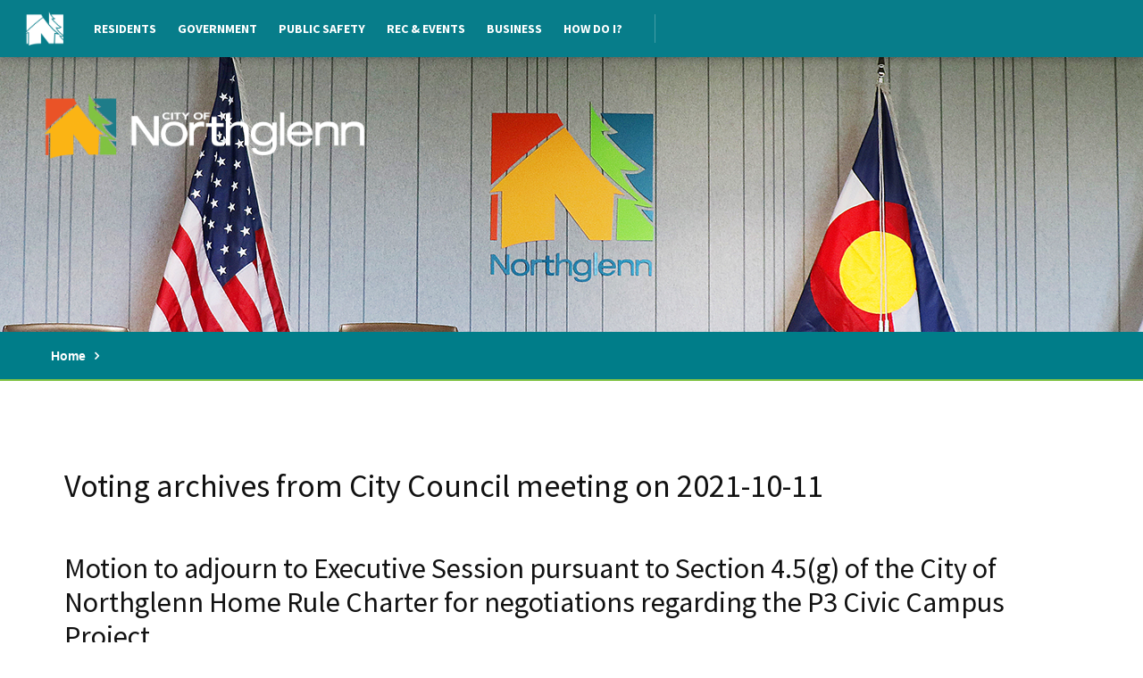

--- FILE ---
content_type: text/html;charset=utf-8
request_url: https://webdocs.northglenn.org/vote/41979/3742
body_size: 3320
content:
<!DOCTYPE html><!-- html xmlns="http://www.w3.org/1999/xhtml"--><!--htdig_noindex--><html><head><title>City of Northglenn Public Meeting Records</title><link href="https://fonts.googleapis.com/css?family=Source+Sans+Pro" rel="stylesheet"><meta charset="utf-8"><meta http-equiv="X-UA-Compatible" content="IE=edge"><meta name="viewport" content="width=device-width, initial-scale=1, maximum-scale=1"><meta name="description" content="City of Northglenn"><link href="https://fonts.googleapis.com/css?family=Source+Sans+Pro:200,200i,300,300i,400,400i,600,600i,700,700i,900,900i" rel="stylesheet"><link rel="stylesheet" href="/static/_assets_/plugins/bootstrap/css/bootstrap.min.css"><link rel="stylesheet" href="/static/_assets_/fonts/font-awesome/css/font-awesome.min.css"><link rel="stylesheet" href="/static/_assets_/css/layout.css"><link rel="shortcut icon" href="/static/_assets_/images/favicon.ico"><link rel="apple-touch-icon" href="/static/_assets_/images/touch-icon-iphone.png"><link rel="apple-touch-icon" sizes="72x72" href="/static/_assets_/images/touch-icon-ipad.png"><link rel="apple-touch-icon" sizes="114x114" href="/static/_assets_/images/touch-icon-iphone4.png"><link rel="apple-touch-icon" sizes="144x144" href="/static/_assets_/images/touch-icon-ipad2.png"><script src="https://ajax.googleapis.com/ajax/libs/jquery/1.11.3/jquery.min.js"></script><!-- New website end --><link rel="stylesheet" type="text/css" href="/static/css/webdocs.css"><!--script type="text/javascript" src="/static/js/prototype.js"> </script --><script type="text/javascript" src="/static/js/fancy_alternate.js"> </script><link rel="stylesheet" type="text/css" href="/static/css/webdocs_leaf.css"><style type="text/css">
  body { font-family: Trebuchet,'Trebuchet MS',Helvetica,Verdana,sans-serif; }
  p    { margin-bottom:0em; }
  li   { margin-bottom:0em; }
  img#enableRecite {height:72px;}
</style><script>
  var serviceUrl = "//uswestapi.reciteme.com/asset/js?key=";
  var serviceKey = "425eaf2f8ea44dafecdd730ffea7dcb0a919b5fb";
  var options = {};  // Options can be added as needed
  var autoLoad = false;
  var enableFragment = "#reciteEnable";
  var loaded = [], frag = !1; window.location.hash === enableFragment && (frag = !0); function loadScript(c, b) { var a = document.createElement("script"); a.type = "text/javascript"; a.readyState ? a.onreadystatechange = function () { if ("loaded" == a.readyState || "complete" == a.readyState) a.onreadystatechange = null, void 0 != b && b() } : void 0 != b && (a.onload = function () { b() }); a.src = c; document.getElementsByTagName("head")[0].appendChild(a) } function _rc(c) { c += "="; for (var b = document.cookie.split(";"), a = 0; a < b.length; a++) { for (var d = b[a]; " " == d.charAt(0);)d = d.substring(1, d.length); if (0 == d.indexOf(c)) return d.substring(c.length, d.length) } return null } function loadService(c) { for (var b = serviceUrl + serviceKey, a = 0; a < loaded.length; a++)if (loaded[a] == b) return; loaded.push(b); loadScript(serviceUrl + serviceKey, function () { "function" === typeof _reciteLoaded && _reciteLoaded(); "function" == typeof c && c(); Recite.load(options); Recite.Event.subscribe("Recite:load", function () { Recite.enable() }) }) } "true" == _rc("Recite.Persist") && loadService(); if (autoLoad && "false" != _rc("Recite.Persist") || frag) document.addEventListener ? document.addEventListener("DOMContentLoaded", function (c) { loadService() }) : loadService();
</script></head><!-- _header.tt end --><!-- meeting/single_vote.tt start --><!-- new website stuff --><body id="freeform" class="yui-skin-sam main fullwidth rz-photo_gallery rz-page-1791">

  <!-- Begin Header -->
  <header class="clearfix">
    <div class="container-fluid">
      <div class="row">
	<!-- Begin Top Nav -->
	<nav class="col-lg-7">
	  <ul id="nav" class="topnav v2_05-23-2012">
	    <li class="menuLI level0 menuDisplay li-102"><a class="menuA level0 menuDisplay" href="https://www.northglenn.org/residents/" target="_self">Residents</a></li>
	    <li class="menuLI level0 menuDisplay li-106"><a class="menuA level0 menuDisplay" href="https://www.northglenn.org/government/" target="_self">Government</a></li>
	    <li class="menuLI level0 menuDisplay li-98"><a class="menuA level0 menuDisplay" href="https://www.northglenn.org/publicsafety" target="_self">Public Safety</a></li>
	    <li class="menuLI level0 menuDisplay li-100"><a class="menuA level0 menuDisplay" href="https://www.northglenn.org/recandevents" target="_self">Rec &amp; Events</a></li>
	    <li class="menuLI level0 menuDisplay li-2072"><a class="menuA level0 menuDisplay" href="https://www.northglenn.org/edc" target="_self">Business</a></li>
	    <li class="menuLI level0 menuDisplay li-4967"><a class="menuA level0 menuDisplay" href="https://www.northglenn.org/howdoi" target="_self">How Do I?</a></li>
	  </ul>
	  <!-- \\ END of topnav_template // -->
	</nav>
	<!-- /.col-lg-7 -->
      </div>
      <!-- /.row -->
    </div>
    <!-- /.container-fluid -->
  </header>
  <!-- End Header -->

  <div id="slider-wrap">
    <section id="slider">
      <ul class="bxslider">
	<li style="background:url('/static/sliderimage/Government/city_hall_purple_tree_new_logo_DSC_0163_revize.top.jpg') center center no-repeat;background-size:cover"></li>
      </ul>
      <!-- /.bxslider -->
      <a href="https://www.northglenn.org" id="slider-logo"><h1><img src="/static/_assets_/images/slider-logo.png" alt="City of Northglenn"></h1></a>
    </section>
    <!-- /#slider -->
  </div>
  <!-- /#slider-wrap -->

  <div class="breadcrumbs">
    <a href="/">Home</a>
  </div>
  <!-- /.breadcrumbs -->

  <main id="main" class="clearfix">
    <div class="bg"></div>
    <article class="entry">

      <div class="post">

<!--/htdig_noindex-->
<!-- revize look end -->	


<div id="wdcontent">

<h1>Voting archives from City Council meeting on 2021-10-11</h1>

<table> <tr> <td>
<p></p>
<!-- <h2>City Council Votes taken on 2021-10-11</h2> -->
<h2>Motion to adjourn to Executive Session pursuant to Section 4.5(g) of the City of Northglenn Home Rule Charter for negotiations regarding the P3 Civic Campus Project</h2>
<p></p>
<b>Yes: 6, No: 0, Abstain: 0</b>
<p></p>
Individual votes:
<p></p>
<table border="0" class="fancy">

<tr class="odd">
<td>
<a href="/vote/Becky Brown, Ward 2">Becky Brown, Ward 2</a>
</td>
<td>
YES
</td>
</tr>   

<tr class="even">
<td>
<a href="/vote/Meredith Leighty, Mayor">Meredith Leighty, Mayor</a>
</td>
<td>
YES
</td>
</tr>   

<tr class="odd">
<td>
<a href="/vote/Julie Duran Mullica, Ward 3">Julie Duran Mullica, Ward 3</a>
</td>
<td>
 
</td>
</tr>   

<tr class="even">
<td>
<a href="/vote/Jenny Willford, Ward 4">Jenny Willford, Ward 4</a>
</td>
<td>
 
</td>
</tr>   

<tr class="odd">
<td>
<a href="/vote/Joyce Downing, Ward 2">Joyce Downing, Ward 2</a>
</td>
<td>
YES
</td>
</tr>   

<tr class="even">
<td>
<a href="/vote/Ashley Witkovich, Ward 1">Ashley Witkovich, Ward 1</a>
</td>
<td>
YES
</td>
</tr>   

<tr class="odd">
<td>
<a href="/vote/Katherine Goff, Ward 3">Katherine Goff, Ward 3</a>
</td>
<td>
YES
</td>
</tr>   

<tr class="even">
<td>
<a href="/vote/Shannon Lukeman-Hiromasa, Ward 4">Shannon Lukeman-Hiromasa, Ward 4</a>
</td>
<td>
YES
</td>
</tr>   

</table>
</td> </tr> </table>
<p></p>
<a href="/search/advanced?s=Motion to adjourn to Executive Session pursuant to Section 4.5(g) of the City of Northglenn Home Rule Charter for negotiations regarding the P3 Civic Campus Project&amp;webdocs_db=on">Search public records</a> for more information about this vote.
<br>
<a href="/?mid=41979">Return to the meeting</a> where this vote was taken.
<p></p>
<!--htdig_noindex-->
</div> <!-- end content div -->


<!--htdig_noindex--> 
</div>
<!-- /.post -->

</article>
<!-- /.entry -->

</main>
<!-- /#main -->


<!-- Begin Main Footer -->
<footer class="clearfix" style="background:url('/static/_assets_/images/bg-footer.jpg') center center no-repeat;background-size:cover">
  <section id="footer-top">
    <div class="container">
      <div class="row">
	<div id="footer-logo" class="col-md-5">
	  <a href="https://www.northglenn.org/" style="text-decoration:none"><img src="/static/_assets_/images/footer-logo.png" alt="Footer Logo"></a>
	</div>
	<!-- /#footer-logo.col-md-5 -->
      </div>
    </div>
  </section>
  <div class="text-center">
    <div id="footer-text">© Copyright 2018  |  City of Northglenn  |  11701 Community Center Drive, Northglenn, CO 80233  |  <a href="tel:3034518326" span style="\" white>303.451.8326</a></div>
  </div>

  <!-- /.text-center -->
</footer>
<!-- End Main Footer -->

<script src="/static/_assets_/js/jquery.min.js"></script>
<script src="/static/_assets_/plugins/featherlight/src/featherlight.js"></script>
<script src="/static/_assets_/plugins/modernizr/modernizr.custom.js"></script>
<script src="/static/_assets_/plugins/jquery.bxslider/jquery.bxslider.min.js"></script>
<script src="/static/_assets_/plugins/bootstrap/js/bootstrap.min.js"></script>

<script src="/static/_assets_/js/scripts.js"></script>


<!-- new website end -->

<script type="text/javascript"> 
var gaJsHost = (("https:" == document.location.protocol) ? "https://ssl." : "http://www.");
document.write(unescape("%3Cscript src='" + gaJsHost + "google-analytics.com/ga.js' type='text/javascript'%3E%3C/script%3E"));
</script> 
<script type="text/javascript"> 
var pageTracker = _gat._getTracker("UA-4634324-7");
pageTracker._setDomainName(".northglenn.org");
pageTracker._initData();
pageTracker._trackPageview();
</script> 
<!--/htdig_noindex--> 


</body></html>

--- FILE ---
content_type: text/css
request_url: https://webdocs.northglenn.org/static/css/webdocs_leaf.css
body_size: 703
content:
/* leaf css for webdocs pages */

#wrap {
	min-width:10px;
	margin:0 auto;
	text-align:left; 
	border:0px solid #999;
	overflow:hidden; 
}

table.fancy {
        border-width: medium medium medium medium;
        border: 1px solid #999;
        border-collapse: collapse;
		padding:0px;
		font-size:14px;
		}

table.fancy td {
	border: 1px solid #999;
	padding:0px;
	min-width:130px;
	text-indent:5px;
	
}

table.fancy td.number {
	text-align:center;
}

table.fancy a {
display:block;
/* color:#555; */
padding:5px;
text-indent:0;}

table.fancy b a:after {
content:url(arrow_up.png);
} 

table.fancy b a:focus:after {
content:url(arrow_down.png);
} 

table.fancy b a:active:after {
content:url(arrow_down.png);
} 

table.fancy b a:hover {
background-image:url(header_bg_dark.jpg);
color:black;
}

table.fancy a:hover {background-color:#B2D2FF;
/* color:#555; */
background:#B2D2FF;
}

table.fancy tr.even {
background-color:#EBF5FA;
}

table.fancy tr.first {
background-image:url('/static/images/header_bg_light.jpg')
}

div.auto-style1 {text-align:center}

#wdcontent p.auto-style7 {text-align:center}

.ordinance_title {
    margin-left:90px;
    text-transform: uppercase;
}

.resolution_title {
    margin-left:90px;
    text-transform: uppercase;
}


.bold {
    font-weight: bold;
}

.uppercase {
    text-transform: uppercase;
}

.number {
    /* line-height:18px; */
    font-weight: bold;
    text-transform: uppercase;
}

.interview {
    margin-left:40px;
    margin-top:6px;
}

.ordinance_name {
    margin-left:40px;
    margin-top:2px;
}


.resolution_name {
    margin-left:40px;
    margin-top:2px; }

a {
    font-weight:bold;
    text-decoration:none
}

.italic {
    text-indent:28px;
    font-style:italic;
    font-size:14px
}

.letter {
    margin-left:40px;
}
.letter_comment {
    margin-left:40px;
}
.title {
    font-weight:bold;
    text-align:center;
    text-transform: uppercase;
}
p {
    margin-bottom:-0.8em;
}
.spacer {
    height:12px
}

.footer {text-align:center}

}
 